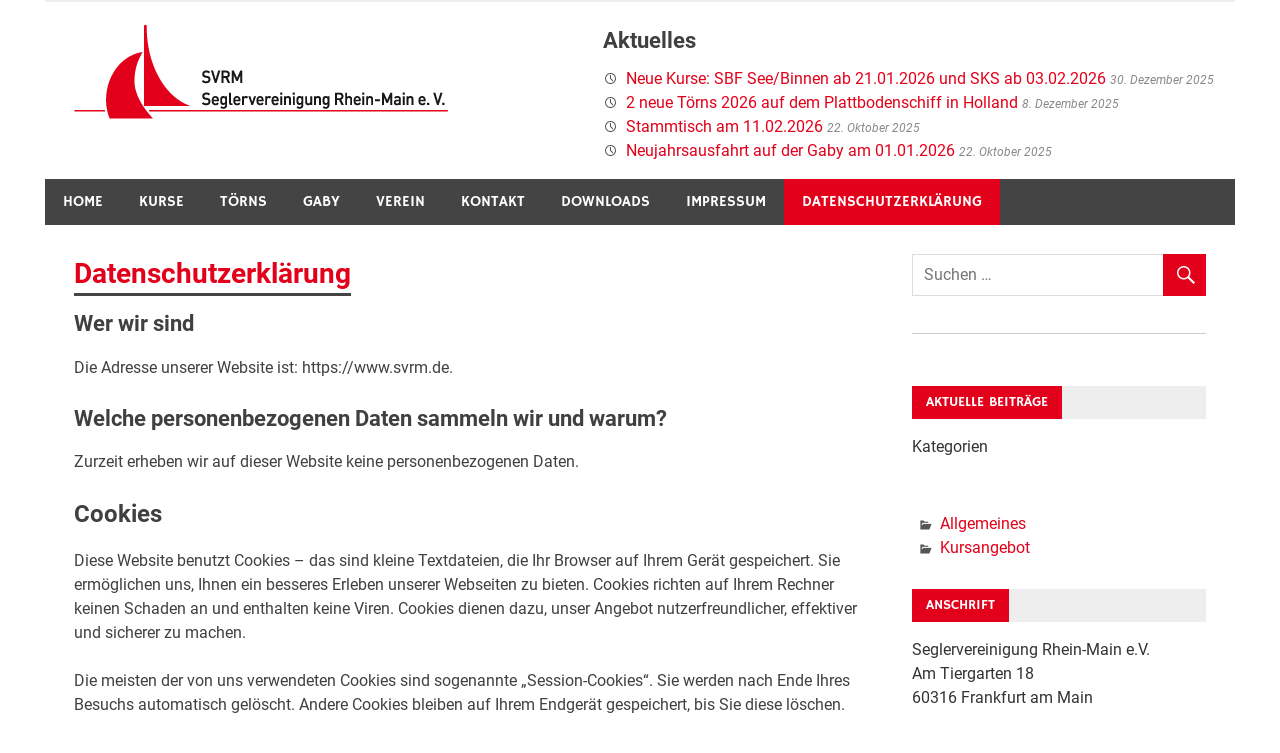

--- FILE ---
content_type: text/html; charset=UTF-8
request_url: https://www.svrm.de/datenschutzerklaerung-2/
body_size: 10353
content:
<!DOCTYPE html>
<html lang="de">

<head>
<meta charset="UTF-8">
<meta name="viewport" content="width=device-width, initial-scale=1">
<link rel="profile" href="http://gmpg.org/xfn/11">
<link rel="pingback" href="https://www.svrm.de/xmlrpc.php">

<title>Datenschutzerklärung &#8211; SVRM</title>
<meta name='robots' content='max-image-preview:large' />
	<style>img:is([sizes="auto" i], [sizes^="auto," i]) { contain-intrinsic-size: 3000px 1500px }</style>
	<link rel='dns-prefetch' href='//secure.gravatar.com' />
<link rel='dns-prefetch' href='//stats.wp.com' />
<link rel='dns-prefetch' href='//v0.wordpress.com' />
<link rel='preconnect' href='//i0.wp.com' />
<link rel='preconnect' href='//c0.wp.com' />
<link rel="alternate" type="application/rss+xml" title="SVRM &raquo; Feed" href="https://www.svrm.de/feed/" />
<link rel="alternate" type="application/rss+xml" title="SVRM &raquo; Kommentar-Feed" href="https://www.svrm.de/comments/feed/" />
<script type="text/javascript">
/* <![CDATA[ */
window._wpemojiSettings = {"baseUrl":"https:\/\/s.w.org\/images\/core\/emoji\/16.0.1\/72x72\/","ext":".png","svgUrl":"https:\/\/s.w.org\/images\/core\/emoji\/16.0.1\/svg\/","svgExt":".svg","source":{"concatemoji":"https:\/\/www.svrm.de\/wp-includes\/js\/wp-emoji-release.min.js?ver=6.8.3"}};
/*! This file is auto-generated */
!function(s,n){var o,i,e;function c(e){try{var t={supportTests:e,timestamp:(new Date).valueOf()};sessionStorage.setItem(o,JSON.stringify(t))}catch(e){}}function p(e,t,n){e.clearRect(0,0,e.canvas.width,e.canvas.height),e.fillText(t,0,0);var t=new Uint32Array(e.getImageData(0,0,e.canvas.width,e.canvas.height).data),a=(e.clearRect(0,0,e.canvas.width,e.canvas.height),e.fillText(n,0,0),new Uint32Array(e.getImageData(0,0,e.canvas.width,e.canvas.height).data));return t.every(function(e,t){return e===a[t]})}function u(e,t){e.clearRect(0,0,e.canvas.width,e.canvas.height),e.fillText(t,0,0);for(var n=e.getImageData(16,16,1,1),a=0;a<n.data.length;a++)if(0!==n.data[a])return!1;return!0}function f(e,t,n,a){switch(t){case"flag":return n(e,"\ud83c\udff3\ufe0f\u200d\u26a7\ufe0f","\ud83c\udff3\ufe0f\u200b\u26a7\ufe0f")?!1:!n(e,"\ud83c\udde8\ud83c\uddf6","\ud83c\udde8\u200b\ud83c\uddf6")&&!n(e,"\ud83c\udff4\udb40\udc67\udb40\udc62\udb40\udc65\udb40\udc6e\udb40\udc67\udb40\udc7f","\ud83c\udff4\u200b\udb40\udc67\u200b\udb40\udc62\u200b\udb40\udc65\u200b\udb40\udc6e\u200b\udb40\udc67\u200b\udb40\udc7f");case"emoji":return!a(e,"\ud83e\udedf")}return!1}function g(e,t,n,a){var r="undefined"!=typeof WorkerGlobalScope&&self instanceof WorkerGlobalScope?new OffscreenCanvas(300,150):s.createElement("canvas"),o=r.getContext("2d",{willReadFrequently:!0}),i=(o.textBaseline="top",o.font="600 32px Arial",{});return e.forEach(function(e){i[e]=t(o,e,n,a)}),i}function t(e){var t=s.createElement("script");t.src=e,t.defer=!0,s.head.appendChild(t)}"undefined"!=typeof Promise&&(o="wpEmojiSettingsSupports",i=["flag","emoji"],n.supports={everything:!0,everythingExceptFlag:!0},e=new Promise(function(e){s.addEventListener("DOMContentLoaded",e,{once:!0})}),new Promise(function(t){var n=function(){try{var e=JSON.parse(sessionStorage.getItem(o));if("object"==typeof e&&"number"==typeof e.timestamp&&(new Date).valueOf()<e.timestamp+604800&&"object"==typeof e.supportTests)return e.supportTests}catch(e){}return null}();if(!n){if("undefined"!=typeof Worker&&"undefined"!=typeof OffscreenCanvas&&"undefined"!=typeof URL&&URL.createObjectURL&&"undefined"!=typeof Blob)try{var e="postMessage("+g.toString()+"("+[JSON.stringify(i),f.toString(),p.toString(),u.toString()].join(",")+"));",a=new Blob([e],{type:"text/javascript"}),r=new Worker(URL.createObjectURL(a),{name:"wpTestEmojiSupports"});return void(r.onmessage=function(e){c(n=e.data),r.terminate(),t(n)})}catch(e){}c(n=g(i,f,p,u))}t(n)}).then(function(e){for(var t in e)n.supports[t]=e[t],n.supports.everything=n.supports.everything&&n.supports[t],"flag"!==t&&(n.supports.everythingExceptFlag=n.supports.everythingExceptFlag&&n.supports[t]);n.supports.everythingExceptFlag=n.supports.everythingExceptFlag&&!n.supports.flag,n.DOMReady=!1,n.readyCallback=function(){n.DOMReady=!0}}).then(function(){return e}).then(function(){var e;n.supports.everything||(n.readyCallback(),(e=n.source||{}).concatemoji?t(e.concatemoji):e.wpemoji&&e.twemoji&&(t(e.twemoji),t(e.wpemoji)))}))}((window,document),window._wpemojiSettings);
/* ]]> */
</script>
<link rel='stylesheet' id='merlin-custom-fonts-css' href='https://www.svrm.de/wp-content/themes/merlin/css/custom-fonts.css?ver=20180413' type='text/css' media='all' />
<style id='wp-emoji-styles-inline-css' type='text/css'>

	img.wp-smiley, img.emoji {
		display: inline !important;
		border: none !important;
		box-shadow: none !important;
		height: 1em !important;
		width: 1em !important;
		margin: 0 0.07em !important;
		vertical-align: -0.1em !important;
		background: none !important;
		padding: 0 !important;
	}
</style>
<link rel='stylesheet' id='wp-block-library-css' href='https://c0.wp.com/c/6.8.3/wp-includes/css/dist/block-library/style.min.css' type='text/css' media='all' />
<style id='classic-theme-styles-inline-css' type='text/css'>
/*! This file is auto-generated */
.wp-block-button__link{color:#fff;background-color:#32373c;border-radius:9999px;box-shadow:none;text-decoration:none;padding:calc(.667em + 2px) calc(1.333em + 2px);font-size:1.125em}.wp-block-file__button{background:#32373c;color:#fff;text-decoration:none}
</style>
<link rel='stylesheet' id='mediaelement-css' href='https://c0.wp.com/c/6.8.3/wp-includes/js/mediaelement/mediaelementplayer-legacy.min.css' type='text/css' media='all' />
<link rel='stylesheet' id='wp-mediaelement-css' href='https://c0.wp.com/c/6.8.3/wp-includes/js/mediaelement/wp-mediaelement.min.css' type='text/css' media='all' />
<style id='jetpack-sharing-buttons-style-inline-css' type='text/css'>
.jetpack-sharing-buttons__services-list{display:flex;flex-direction:row;flex-wrap:wrap;gap:0;list-style-type:none;margin:5px;padding:0}.jetpack-sharing-buttons__services-list.has-small-icon-size{font-size:12px}.jetpack-sharing-buttons__services-list.has-normal-icon-size{font-size:16px}.jetpack-sharing-buttons__services-list.has-large-icon-size{font-size:24px}.jetpack-sharing-buttons__services-list.has-huge-icon-size{font-size:36px}@media print{.jetpack-sharing-buttons__services-list{display:none!important}}.editor-styles-wrapper .wp-block-jetpack-sharing-buttons{gap:0;padding-inline-start:0}ul.jetpack-sharing-buttons__services-list.has-background{padding:1.25em 2.375em}
</style>
<style id='global-styles-inline-css' type='text/css'>
:root{--wp--preset--aspect-ratio--square: 1;--wp--preset--aspect-ratio--4-3: 4/3;--wp--preset--aspect-ratio--3-4: 3/4;--wp--preset--aspect-ratio--3-2: 3/2;--wp--preset--aspect-ratio--2-3: 2/3;--wp--preset--aspect-ratio--16-9: 16/9;--wp--preset--aspect-ratio--9-16: 9/16;--wp--preset--color--black: #353535;--wp--preset--color--cyan-bluish-gray: #abb8c3;--wp--preset--color--white: #ffffff;--wp--preset--color--pale-pink: #f78da7;--wp--preset--color--vivid-red: #cf2e2e;--wp--preset--color--luminous-vivid-orange: #ff6900;--wp--preset--color--luminous-vivid-amber: #fcb900;--wp--preset--color--light-green-cyan: #7bdcb5;--wp--preset--color--vivid-green-cyan: #00d084;--wp--preset--color--pale-cyan-blue: #8ed1fc;--wp--preset--color--vivid-cyan-blue: #0693e3;--wp--preset--color--vivid-purple: #9b51e0;--wp--preset--color--primary: #2299cc;--wp--preset--color--light-gray: #f0f0f0;--wp--preset--color--dark-gray: #777777;--wp--preset--gradient--vivid-cyan-blue-to-vivid-purple: linear-gradient(135deg,rgba(6,147,227,1) 0%,rgb(155,81,224) 100%);--wp--preset--gradient--light-green-cyan-to-vivid-green-cyan: linear-gradient(135deg,rgb(122,220,180) 0%,rgb(0,208,130) 100%);--wp--preset--gradient--luminous-vivid-amber-to-luminous-vivid-orange: linear-gradient(135deg,rgba(252,185,0,1) 0%,rgba(255,105,0,1) 100%);--wp--preset--gradient--luminous-vivid-orange-to-vivid-red: linear-gradient(135deg,rgba(255,105,0,1) 0%,rgb(207,46,46) 100%);--wp--preset--gradient--very-light-gray-to-cyan-bluish-gray: linear-gradient(135deg,rgb(238,238,238) 0%,rgb(169,184,195) 100%);--wp--preset--gradient--cool-to-warm-spectrum: linear-gradient(135deg,rgb(74,234,220) 0%,rgb(151,120,209) 20%,rgb(207,42,186) 40%,rgb(238,44,130) 60%,rgb(251,105,98) 80%,rgb(254,248,76) 100%);--wp--preset--gradient--blush-light-purple: linear-gradient(135deg,rgb(255,206,236) 0%,rgb(152,150,240) 100%);--wp--preset--gradient--blush-bordeaux: linear-gradient(135deg,rgb(254,205,165) 0%,rgb(254,45,45) 50%,rgb(107,0,62) 100%);--wp--preset--gradient--luminous-dusk: linear-gradient(135deg,rgb(255,203,112) 0%,rgb(199,81,192) 50%,rgb(65,88,208) 100%);--wp--preset--gradient--pale-ocean: linear-gradient(135deg,rgb(255,245,203) 0%,rgb(182,227,212) 50%,rgb(51,167,181) 100%);--wp--preset--gradient--electric-grass: linear-gradient(135deg,rgb(202,248,128) 0%,rgb(113,206,126) 100%);--wp--preset--gradient--midnight: linear-gradient(135deg,rgb(2,3,129) 0%,rgb(40,116,252) 100%);--wp--preset--font-size--small: 13px;--wp--preset--font-size--medium: 20px;--wp--preset--font-size--large: 36px;--wp--preset--font-size--x-large: 42px;--wp--preset--spacing--20: 0.44rem;--wp--preset--spacing--30: 0.67rem;--wp--preset--spacing--40: 1rem;--wp--preset--spacing--50: 1.5rem;--wp--preset--spacing--60: 2.25rem;--wp--preset--spacing--70: 3.38rem;--wp--preset--spacing--80: 5.06rem;--wp--preset--shadow--natural: 6px 6px 9px rgba(0, 0, 0, 0.2);--wp--preset--shadow--deep: 12px 12px 50px rgba(0, 0, 0, 0.4);--wp--preset--shadow--sharp: 6px 6px 0px rgba(0, 0, 0, 0.2);--wp--preset--shadow--outlined: 6px 6px 0px -3px rgba(255, 255, 255, 1), 6px 6px rgba(0, 0, 0, 1);--wp--preset--shadow--crisp: 6px 6px 0px rgba(0, 0, 0, 1);}:where(.is-layout-flex){gap: 0.5em;}:where(.is-layout-grid){gap: 0.5em;}body .is-layout-flex{display: flex;}.is-layout-flex{flex-wrap: wrap;align-items: center;}.is-layout-flex > :is(*, div){margin: 0;}body .is-layout-grid{display: grid;}.is-layout-grid > :is(*, div){margin: 0;}:where(.wp-block-columns.is-layout-flex){gap: 2em;}:where(.wp-block-columns.is-layout-grid){gap: 2em;}:where(.wp-block-post-template.is-layout-flex){gap: 1.25em;}:where(.wp-block-post-template.is-layout-grid){gap: 1.25em;}.has-black-color{color: var(--wp--preset--color--black) !important;}.has-cyan-bluish-gray-color{color: var(--wp--preset--color--cyan-bluish-gray) !important;}.has-white-color{color: var(--wp--preset--color--white) !important;}.has-pale-pink-color{color: var(--wp--preset--color--pale-pink) !important;}.has-vivid-red-color{color: var(--wp--preset--color--vivid-red) !important;}.has-luminous-vivid-orange-color{color: var(--wp--preset--color--luminous-vivid-orange) !important;}.has-luminous-vivid-amber-color{color: var(--wp--preset--color--luminous-vivid-amber) !important;}.has-light-green-cyan-color{color: var(--wp--preset--color--light-green-cyan) !important;}.has-vivid-green-cyan-color{color: var(--wp--preset--color--vivid-green-cyan) !important;}.has-pale-cyan-blue-color{color: var(--wp--preset--color--pale-cyan-blue) !important;}.has-vivid-cyan-blue-color{color: var(--wp--preset--color--vivid-cyan-blue) !important;}.has-vivid-purple-color{color: var(--wp--preset--color--vivid-purple) !important;}.has-black-background-color{background-color: var(--wp--preset--color--black) !important;}.has-cyan-bluish-gray-background-color{background-color: var(--wp--preset--color--cyan-bluish-gray) !important;}.has-white-background-color{background-color: var(--wp--preset--color--white) !important;}.has-pale-pink-background-color{background-color: var(--wp--preset--color--pale-pink) !important;}.has-vivid-red-background-color{background-color: var(--wp--preset--color--vivid-red) !important;}.has-luminous-vivid-orange-background-color{background-color: var(--wp--preset--color--luminous-vivid-orange) !important;}.has-luminous-vivid-amber-background-color{background-color: var(--wp--preset--color--luminous-vivid-amber) !important;}.has-light-green-cyan-background-color{background-color: var(--wp--preset--color--light-green-cyan) !important;}.has-vivid-green-cyan-background-color{background-color: var(--wp--preset--color--vivid-green-cyan) !important;}.has-pale-cyan-blue-background-color{background-color: var(--wp--preset--color--pale-cyan-blue) !important;}.has-vivid-cyan-blue-background-color{background-color: var(--wp--preset--color--vivid-cyan-blue) !important;}.has-vivid-purple-background-color{background-color: var(--wp--preset--color--vivid-purple) !important;}.has-black-border-color{border-color: var(--wp--preset--color--black) !important;}.has-cyan-bluish-gray-border-color{border-color: var(--wp--preset--color--cyan-bluish-gray) !important;}.has-white-border-color{border-color: var(--wp--preset--color--white) !important;}.has-pale-pink-border-color{border-color: var(--wp--preset--color--pale-pink) !important;}.has-vivid-red-border-color{border-color: var(--wp--preset--color--vivid-red) !important;}.has-luminous-vivid-orange-border-color{border-color: var(--wp--preset--color--luminous-vivid-orange) !important;}.has-luminous-vivid-amber-border-color{border-color: var(--wp--preset--color--luminous-vivid-amber) !important;}.has-light-green-cyan-border-color{border-color: var(--wp--preset--color--light-green-cyan) !important;}.has-vivid-green-cyan-border-color{border-color: var(--wp--preset--color--vivid-green-cyan) !important;}.has-pale-cyan-blue-border-color{border-color: var(--wp--preset--color--pale-cyan-blue) !important;}.has-vivid-cyan-blue-border-color{border-color: var(--wp--preset--color--vivid-cyan-blue) !important;}.has-vivid-purple-border-color{border-color: var(--wp--preset--color--vivid-purple) !important;}.has-vivid-cyan-blue-to-vivid-purple-gradient-background{background: var(--wp--preset--gradient--vivid-cyan-blue-to-vivid-purple) !important;}.has-light-green-cyan-to-vivid-green-cyan-gradient-background{background: var(--wp--preset--gradient--light-green-cyan-to-vivid-green-cyan) !important;}.has-luminous-vivid-amber-to-luminous-vivid-orange-gradient-background{background: var(--wp--preset--gradient--luminous-vivid-amber-to-luminous-vivid-orange) !important;}.has-luminous-vivid-orange-to-vivid-red-gradient-background{background: var(--wp--preset--gradient--luminous-vivid-orange-to-vivid-red) !important;}.has-very-light-gray-to-cyan-bluish-gray-gradient-background{background: var(--wp--preset--gradient--very-light-gray-to-cyan-bluish-gray) !important;}.has-cool-to-warm-spectrum-gradient-background{background: var(--wp--preset--gradient--cool-to-warm-spectrum) !important;}.has-blush-light-purple-gradient-background{background: var(--wp--preset--gradient--blush-light-purple) !important;}.has-blush-bordeaux-gradient-background{background: var(--wp--preset--gradient--blush-bordeaux) !important;}.has-luminous-dusk-gradient-background{background: var(--wp--preset--gradient--luminous-dusk) !important;}.has-pale-ocean-gradient-background{background: var(--wp--preset--gradient--pale-ocean) !important;}.has-electric-grass-gradient-background{background: var(--wp--preset--gradient--electric-grass) !important;}.has-midnight-gradient-background{background: var(--wp--preset--gradient--midnight) !important;}.has-small-font-size{font-size: var(--wp--preset--font-size--small) !important;}.has-medium-font-size{font-size: var(--wp--preset--font-size--medium) !important;}.has-large-font-size{font-size: var(--wp--preset--font-size--large) !important;}.has-x-large-font-size{font-size: var(--wp--preset--font-size--x-large) !important;}
:where(.wp-block-post-template.is-layout-flex){gap: 1.25em;}:where(.wp-block-post-template.is-layout-grid){gap: 1.25em;}
:where(.wp-block-columns.is-layout-flex){gap: 2em;}:where(.wp-block-columns.is-layout-grid){gap: 2em;}
:root :where(.wp-block-pullquote){font-size: 1.5em;line-height: 1.6;}
</style>
<link rel='stylesheet' id='merlin-stylesheet-css' href='https://www.svrm.de/wp-content/themes/merlin/style.css?ver=1.4.4' type='text/css' media='all' />
<style id='merlin-stylesheet-inline-css' type='text/css'>
.site-title, .site-description {
	position: absolute;
	clip: rect(1px, 1px, 1px, 1px);
}
</style>
<link rel='stylesheet' id='genericons-css' href='https://c0.wp.com/p/jetpack/15.3.1/_inc/genericons/genericons/genericons.css' type='text/css' media='all' />
<link rel='stylesheet' id='merlin-flexslider-css' href='https://www.svrm.de/wp-content/themes/merlin/css/flexslider.css?ver=6.8.3' type='text/css' media='all' />
<link rel='stylesheet' id='tablepress-default-css' href='https://www.svrm.de/wp-content/tablepress-combined.min.css?ver=59' type='text/css' media='all' />
<link rel='stylesheet' id='merlin-pro-stylesheet-css' href='https://www.svrm.de/wp-content/plugins/merlin-pro/css/merlin-pro.css?ver=1.2' type='text/css' media='all' />
<!--[if lt IE 9]>
<script type="text/javascript" src="https://www.svrm.de/wp-content/themes/merlin/js/html5shiv.min.js?ver=3.7.3" id="html5shiv-js"></script>
<![endif]-->
<script type="text/javascript" src="https://c0.wp.com/c/6.8.3/wp-includes/js/jquery/jquery.min.js" id="jquery-core-js"></script>
<script type="text/javascript" src="https://c0.wp.com/c/6.8.3/wp-includes/js/jquery/jquery-migrate.min.js" id="jquery-migrate-js"></script>
<script type="text/javascript" src="https://www.svrm.de/wp-content/themes/merlin/js/navigation.js?ver=20160719" id="merlin-jquery-navigation-js"></script>
<script type="text/javascript" src="https://www.svrm.de/wp-content/themes/merlin/js/sidebar.js?ver=6.8.3" id="merlin-jquery-sidebar-js"></script>
<script type="text/javascript" src="https://www.svrm.de/wp-content/themes/merlin/js/jquery.flexslider-min.js?ver=2.6.0" id="merlin-flexslider-js"></script>
<script type="text/javascript" id="merlin-post-slider-js-extra">
/* <![CDATA[ */
var merlin_slider_params = {"animation":"slide","speed":"7000"};
/* ]]> */
</script>
<script type="text/javascript" src="https://www.svrm.de/wp-content/themes/merlin/js/slider.js?ver=6.8.3" id="merlin-post-slider-js"></script>
<link rel="https://api.w.org/" href="https://www.svrm.de/wp-json/" /><link rel="alternate" title="JSON" type="application/json" href="https://www.svrm.de/wp-json/wp/v2/pages/1036" /><link rel="EditURI" type="application/rsd+xml" title="RSD" href="https://www.svrm.de/xmlrpc.php?rsd" />
<meta name="generator" content="WordPress 6.8.3" />
<link rel="canonical" href="https://www.svrm.de/datenschutzerklaerung-2/" />
<link rel='shortlink' href='https://wp.me/P7YK0W-gI' />
<link rel="alternate" title="oEmbed (JSON)" type="application/json+oembed" href="https://www.svrm.de/wp-json/oembed/1.0/embed?url=https%3A%2F%2Fwww.svrm.de%2Fdatenschutzerklaerung-2%2F" />
<link rel="alternate" title="oEmbed (XML)" type="text/xml+oembed" href="https://www.svrm.de/wp-json/oembed/1.0/embed?url=https%3A%2F%2Fwww.svrm.de%2Fdatenschutzerklaerung-2%2F&#038;format=xml" />
	<style>img#wpstats{display:none}</style>
		<style type="text/css">
			a, a:link, a:visited, .comment a:link, .top-navigation-toggle:after, .top-navigation-menu .submenu-dropdown-toggle:before, 
			.footer-navigation-toggle:after, .social-icons-navigation-toggle:after {
				color: #e2001a;
			}
			a:hover, a:focus, a:active { color: #444; }
			button, input[type="button"], input[type="reset"], input[type="submit"], .search-form .search-submit, .more-link {
				background-color: #e2001a;
			}
			.entry-tags .meta-tags a, .post-pagination a, .post-pagination .current, .comment-navigation a, .widget_tag_cloud .tagcloud a {
				border: 1px solid #e2001a;
			}
			.entry-tags .meta-tags a:hover, .entry-tags .meta-tags a:active, .post-pagination a:hover, .post-pagination .current, 
			.comment-navigation a:hover, .comment-navigation a:active, .widget_tag_cloud .tagcloud a:hover, .widget_tag_cloud .tagcloud a:active {
				background-color: #e2001a;
			}
			.main-navigation-menu a:hover, .main-navigation-menu ul, .main-navigation-menu li.current-menu-item a, 
			.main-navigation-toggle:hover, .main-navigation-toggle:active, .main-navigation-toggle:focus, 
			.sidebar-navigation-toggle:hover, .sidebar-navigation-toggle:active, .sidebar-navigation-toggle:focus {
				background-color: #e2001a;
			}
			@media only screen and (max-width: 60em) {
				.main-navigation-menu a:hover, .main-navigation-menu li.current-menu-item a {
					background: none;
				}
			}
			@media only screen and (min-width: 60em) {
				.main-navigation-menu li.menu-item:hover a {
					background-color: #e2001a;
				}
			}
			.site-title, .site-title a:link, .site-title a:visited, .page-title, .entry-title, .entry-title a:link, .entry-title a:visited {
				color: #e2001a;
			}
			.entry-title {
				border-bottom: 3px solid #e2001a;
			}
			.site-title a:hover, .site-title a:active, .entry-title a:hover, .entry-title a:focus, .entry-title a:active { color: #444; }
			.widget-title, .page-header .archive-title, .comments-header .comments-title, .comment-reply-title span,
			.tzwb-tabbed-content .tzwb-tabnavi li a:hover, .tzwb-tabbed-content .tzwb-tabnavi li a:active, .tzwb-tabbed-content .tzwb-tabnavi li a.current-tab { 
				background-color: #e2001a;
			}
			.widget-category-posts .widget-header .category-archive-link .category-archive-icon {
				color: #e2001a;
			}</style><style type="text/css">
			@media only screen and (min-width: 60em) {
				.site-branding {
					margin: 0em 0.5em;
				}
			}</style><style type="text/css" id="custom-background-css">
body.custom-background { background-color: #ffffff; }
</style>
	<link rel="icon" href="https://i0.wp.com/www.svrm.de/wp-content/uploads/2016/06/cropped-SVRM-Icon.jpg?fit=32%2C32&#038;ssl=1" sizes="32x32" />
<link rel="icon" href="https://i0.wp.com/www.svrm.de/wp-content/uploads/2016/06/cropped-SVRM-Icon.jpg?fit=192%2C192&#038;ssl=1" sizes="192x192" />
<link rel="apple-touch-icon" href="https://i0.wp.com/www.svrm.de/wp-content/uploads/2016/06/cropped-SVRM-Icon.jpg?fit=180%2C180&#038;ssl=1" />
<meta name="msapplication-TileImage" content="https://i0.wp.com/www.svrm.de/wp-content/uploads/2016/06/cropped-SVRM-Icon.jpg?fit=270%2C270&#038;ssl=1" />
</head>

<body class="wp-singular page-template-default page page-id-1036 custom-background wp-custom-logo wp-theme-merlin sticky-navigation">

	<div id="page" class="hfeed site">

		<a class="skip-link screen-reader-text" href="#content">Zum Inhalt springen</a>

		<header id="masthead" class="site-header clearfix" role="banner">

			<div id="header-top" class="header-bar-wrap">

				
	<div id="header-bar" class="header-bar clearfix">
		
				
	</div>
			</div>

			<div class="header-main clearfix">

				<div id="logo" class="site-branding clearfix">

					<a href="https://www.svrm.de/" class="custom-logo-link" rel="home"><img width="400" height="101" src="https://i0.wp.com/www.svrm.de/wp-content/uploads/2016/04/cropped-2016-04-07-Logo-SVRM-3.png?fit=400%2C101&amp;ssl=1" class="custom-logo" alt="Logo SVRM Seglervereinigung Rhein-Main e. V." decoding="async" srcset="https://i0.wp.com/www.svrm.de/wp-content/uploads/2016/04/cropped-2016-04-07-Logo-SVRM-3.png?w=400&amp;ssl=1 400w, https://i0.wp.com/www.svrm.de/wp-content/uploads/2016/04/cropped-2016-04-07-Logo-SVRM-3.png?resize=300%2C76&amp;ssl=1 300w" sizes="(max-width: 400px) 100vw, 400px" /></a>					
		<p class="site-title"><a href="https://www.svrm.de/" rel="home">SVRM</a></p>

	                    
			<p class="site-description">Seglervereinigung Rhein-Main e. V.</p>

		
				</div><!-- .site-branding -->

				<div class="header-widgets clearfix">

                    
		<aside id="recent-posts-2" class="header-widget widget_recent_entries">
		<h4 class="header-widget-title">Aktuelles</h4>
		<ul>
											<li>
					<a href="https://www.svrm.de/kursangebot/neuer-src-und-ubi-kurs-im-januar-und-februar-2025/">Neue Kurse: SBF See/Binnen ab 21.01.2026 und SKS ab 03.02.2026</a>
											<span class="post-date">30. Dezember 2025</span>
									</li>
											<li>
					<a href="https://www.svrm.de/allgemeines/2-neue-toerns-auf-dem-plattbodenschiff-in-holland/">2 neue Törns 2026 auf dem Plattbodenschiff in Holland</a>
											<span class="post-date">8. Dezember 2025</span>
									</li>
											<li>
					<a href="https://www.svrm.de/allgemeines/stammtisch-am-11-02-2026/">Stammtisch am 11.02.2026</a>
											<span class="post-date">22. Oktober 2025</span>
									</li>
											<li>
					<a href="https://www.svrm.de/allgemeines/neujahrsausfahrt-auf-der-gaby/">Neujahrsausfahrt auf der Gaby am 01.01.2026</a>
											<span class="post-date">22. Oktober 2025</span>
									</li>
					</ul>

		</aside>
				</div><!-- .header-widgets -->

			</div><!-- .header-main -->

			<nav id="main-navigation" class="primary-navigation navigation clearfix" role="navigation">
				<ul id="menu-mainnavi" class="main-navigation-menu"><li id="menu-item-9" class="menu-item menu-item-type-post_type menu-item-object-page menu-item-home menu-item-9"><a href="https://www.svrm.de/">Home</a></li>
<li id="menu-item-11" class="menu-item menu-item-type-post_type menu-item-object-page menu-item-has-children menu-item-11"><a href="https://www.svrm.de/kurse-seglervereinigung-rhein-main/">Kurse</a>
<ul class="sub-menu">
	<li id="menu-item-168" class="menu-item menu-item-type-post_type menu-item-object-page menu-item-168"><a href="https://www.svrm.de/kurse-seglervereinigung-rhein-main/uebersicht/" title="Übersicht über alle Theorie- und Komplettkurse">Übersicht</a></li>
	<li id="menu-item-79" class="menu-item menu-item-type-post_type menu-item-object-page menu-item-79"><a href="https://www.svrm.de/kurse-seglervereinigung-rhein-main/sbf-see/" title="für Motor- und Segelboote ab 15 PS an der Küste: Komplettkurs">Sportbootführerschein (SBF) See und Binnen</a></li>
	<li id="menu-item-328" class="menu-item menu-item-type-post_type menu-item-object-page menu-item-328"><a href="https://www.svrm.de/kurse-seglervereinigung-rhein-main/sportkuestenschifferschein/" title="Sportküstenschifferschein (SKS): freiwilliger Segelschein für küstennahes Segeln">Sportküstenschifferschein (SKS)</a></li>
	<li id="menu-item-404" class="menu-item menu-item-type-post_type menu-item-object-page menu-item-404"><a href="https://www.svrm.de/kurse-seglervereinigung-rhein-main/sportseeschifferschein/" title="Sportseeschifferschein (SSS): freiwilliger Segelführerschein für küstenfernes Segeln: bis 30 sm von der Küste sowie Nord- und Ostsee">Sportseeschifferschein (SSS)</a></li>
	<li id="menu-item-405" class="menu-item menu-item-type-post_type menu-item-object-page menu-item-405"><a href="https://www.svrm.de/kurse-seglervereinigung-rhein-main/sporthochseeschifferschein-shss/" title="Sporthochseeschifferschein (SHSS): freiwilliger Segelschein für weltweites Segeln auf der Hohen See">Sporthochseeschifferschein (SHS)</a></li>
	<li id="menu-item-406" class="menu-item menu-item-type-post_type menu-item-object-page menu-item-406"><a href="https://www.svrm.de/kurse-seglervereinigung-rhein-main/funkzeugnisse-ubi-src-lrc/" title="Funkzeugnisse für Binnengewässer (UBI), küstennahe Gewässer (SRC) und für weltweite Verbindungen auf GW, KW und über Satellitenfunk (LRC)">Funkzeugnisse (UBI, SRC, LRC)</a></li>
</ul>
</li>
<li id="menu-item-14" class="menu-item menu-item-type-post_type menu-item-object-page menu-item-has-children menu-item-14"><a href="https://www.svrm.de/toerns/" title="Ausbildungstörns SKS und SSS">Törns</a>
<ul class="sub-menu">
	<li id="menu-item-407" class="menu-item menu-item-type-post_type menu-item-object-page menu-item-407"><a href="https://www.svrm.de/toerns/rund-fuenen-der-ausbildungstoern/" title="1 Woche Segeln zum Sammeln von Erfahrung und als Vorbereitung zum SKS-Ausbildungstörn (ohne Prüfung)">Rund Fünen – Erfahrung sammeln</a></li>
	<li id="menu-item-352" class="menu-item menu-item-type-post_type menu-item-object-page menu-item-352"><a href="https://www.svrm.de/toerns/ausbildungstoerns-sks-und-sss/" title="Ausbildungstörn zur Vorbereitung auf die Praxisprüfung für SKS und SSS (mit DSV-Prüfung)">Ausbildungstörns SKS und SSS</a></li>
	<li id="menu-item-1646" class="menu-item menu-item-type-post_type menu-item-object-page menu-item-1646"><a href="https://www.svrm.de/toerns/segeln-2022-mit-dem-plattbodenschiff/">Segeln mit dem Plattbodenschiff</a></li>
	<li id="menu-item-408" class="menu-item menu-item-type-post_type menu-item-object-page menu-item-408"><a href="https://www.svrm.de/toerns/jollenkurs-in-langweer-nl/" title="Der Intensivkurs für das Jollensegeln (ohne Prüfung)">Jollenkurs in Friesland (NL)</a></li>
</ul>
</li>
<li id="menu-item-20" class="menu-item menu-item-type-post_type menu-item-object-page menu-item-has-children menu-item-20"><a href="https://www.svrm.de/ausbildungsschiff-gaby/" title="Gaby, unser Ausbildungsschiff">Gaby</a>
<ul class="sub-menu">
	<li id="menu-item-733" class="menu-item menu-item-type-post_type menu-item-object-page menu-item-733"><a href="https://www.svrm.de/ausbildungsschiff-gaby/manoevertraining-mit-der-gaby/" title="Fahrtrainings">Manövertraining mit der Gaby</a></li>
	<li id="menu-item-412" class="menu-item menu-item-type-post_type menu-item-object-page menu-item-412"><a href="https://www.svrm.de/kurse-seglervereinigung-rhein-main/fahrtraining-mit-der-gaby/" title="Manövertrainings">Schleusentraining mit der Gaby</a></li>
	<li id="menu-item-414" class="menu-item menu-item-type-post_type menu-item-object-page menu-item-414"><a href="https://www.svrm.de/ausbildungsschiff-gaby/jeff-jeffries-an-bord/" title="Der ehemalige leitende Ingenieur der Queen Elizabeth 2 besuchte die Gaby">Jeff Jeffries an Bord</a></li>
	<li id="menu-item-413" class="menu-item menu-item-type-post_type menu-item-object-page menu-item-413"><a href="https://www.svrm.de/ausbildungsschiff-gaby/technische-daten-der-gaby/" title="Für alle, die sich für unser Ausbildungsschiff näher interessieren: die technischen Daten und der Bauplan">Technische Daten der Gaby</a></li>
</ul>
</li>
<li id="menu-item-17" class="menu-item menu-item-type-post_type menu-item-object-page menu-item-17"><a href="https://www.svrm.de/verein-svrm/" title="Alles über die Seglervereinigung Rhein-Main e.V.">Verein</a></li>
<li id="menu-item-23" class="menu-item menu-item-type-post_type menu-item-object-page menu-item-23"><a href="https://www.svrm.de/kontakt-seglervereinigung-rhein-main/" title="Wie Sie uns erreichen können: Anschrift, Telefon, Fax, E-Mail, Bankverbindung">Kontakt</a></li>
<li id="menu-item-423" class="menu-item menu-item-type-post_type menu-item-object-page menu-item-423"><a href="https://www.svrm.de/kontakt-seglervereinigung-rhein-main/downloads/" title="Download der Anmeldeformulare für die Kurse und Törns sowie der Satzung der SVRM">Downloads</a></li>
<li id="menu-item-36" class="menu-item menu-item-type-post_type menu-item-object-page menu-item-36"><a href="https://www.svrm.de/impressum-svrm/" title="Impressum der SVRM">Impressum</a></li>
<li id="menu-item-1059" class="menu-item menu-item-type-post_type menu-item-object-page current-menu-item page_item page-item-1036 current_page_item menu-item-1059"><a href="https://www.svrm.de/datenschutzerklaerung-2/" aria-current="page">Datenschutzerklärung</a></li>
</ul>			</nav><!-- #main-navigation -->

			
		</header><!-- #masthead -->

		<div id="content" class="site-content container clearfix">

	<section id="primary" class="content-area">
		<main id="main" class="site-main" role="main">
		
						
			
	<article id="post-1036" class="post-1036 page type-page status-publish hentry">
		
		<header class="entry-header">
			
			<h1 class="page-title">Datenschutzerklärung</h1>			
		</header><!-- .entry-header -->

		<div class="entry-content clearfix">
			<h4>Wer wir sind</h4>
<p>Die Adresse unserer Website ist: https://www.svrm.de.</p>
<h4>Welche personenbezogenen Daten sammeln wir und warum?</h4>
<p>Zurzeit erheben wir auf dieser Website keine personenbezogenen Daten.</p>
<h3>Cookies</h3>
<p>Diese Website benutzt Cookies – das sind kleine Textdateien, die Ihr Browser auf Ihrem Gerät gespeichert. Sie ermöglichen uns, Ihnen ein besseres Erleben unserer Webseiten zu bieten. Cookies richten auf Ihrem Rechner keinen Schaden an und enthalten keine Viren. Cookies dienen dazu, unser Angebot nutzerfreundlicher, effektiver und sicherer zu machen.</p>
<p>Die meisten der von uns verwendeten Cookies sind sogenannte „Session-Cookies“. Sie werden nach Ende Ihres Besuchs automatisch gelöscht. Andere Cookies bleiben auf Ihrem Endgerät gespeichert, bis Sie diese löschen. Diese Cookies ermöglichen es uns, Ihren Browser beim nächsten Besuch wiederzuerkennen.</p>
<p>Sie können Ihren Browser so einstellen, dass Sie über das Setzen von Cookies informiert werden und Cookies nur im Einzelfall erlauben, die Annahme von Cookies für bestimmte Fälle oder generell ausschließen sowie das automatische Löschen der Cookies beim Schließen des Browser aktivieren (abhängig von Ihrem Browser). Bei der Deaktivierung von Cookies kann die Funktionalität dieser Website eingeschränkt sein.</p>
<h4>Eingebettete Inhalte von anderen Websites</h4>
<p>Beiträge auf dieser Website können eingebettete Inhalte beinhalten (z. B. Videos, Bilder, Beiträge etc.). Eingebettete Inhalte von anderen Websites verhalten sich exakt so, als ob der Besucher die andere Website besucht hätte. Das gilt auch für die dort erhobenen/gespeicherten Daten und das Setzen von Cookies.</p>
<h4>Mit wem wir Daten teilen</h4>
<p>Diese Website läuft DSGVO-konform auf den Servern von Strato (s. www.strato.de). Wir geben keine personenbezogenen Daten an Dritte weiter, sofern es nicht für die Erbringung des Website-Angebots erforderlich ist. Unabhängig davon werden möglicherweise beim Betreiber des Servers (Strato) IP-Adresse und Zeitpunkte der Seitenaufrufe von Strato in den Log-Dateien der verwendeten Server erfasst.</p>
<h4>Wenn Sie weitere Fragen haben, schicken Sie uns eine E-Mail an info@svrm.de</h4>
			<!-- <rdf:RDF xmlns:rdf="http://www.w3.org/1999/02/22-rdf-syntax-ns#"
			xmlns:dc="http://purl.org/dc/elements/1.1/"
			xmlns:trackback="http://madskills.com/public/xml/rss/module/trackback/">
		<rdf:Description rdf:about="https://www.svrm.de/datenschutzerklaerung-2/"
    dc:identifier="https://www.svrm.de/datenschutzerklaerung-2/"
    dc:title="Datenschutzerklärung"
    trackback:ping="https://www.svrm.de/datenschutzerklaerung-2/trackback/" />
</rdf:RDF> -->
			<div class="page-links"></div>	
		</div><!-- .entry-content -->

	</article>
<div id="comments" class="comments-area">

	
	
	
	
</div><!-- #comments -->		
		</main><!-- #main -->
	</section><!-- #primary -->
	
		<section id="secondary" class="sidebar widget-area clearfix" role="complementary">

		<aside id="search-3" class="widget widget_search clearfix">
	<form role="search" method="get" class="search-form" action="https://www.svrm.de/">
		<label>
			<span class="screen-reader-text">Suche nach:</span>
			<input type="search" class="search-field" placeholder="Suchen &hellip;" value="" name="s">
		</label>
		<button type="submit" class="search-submit">
			<span class="genericon-search"></span>
		</button>
	</form>

</aside><aside id="text-7" class="widget widget_text clearfix">			<div class="textwidget"><hr></div>
		</aside><aside id="text-9" class="widget widget_text clearfix"><div class="widget-header"><h3 class="widget-title">Aktuelle Beiträge</h3></div>			<div class="textwidget"><p>Kategorien</p>
</div>
		</aside><aside id="block-8" class="widget widget_block widget_categories clearfix"><ul class="wp-block-categories-list wp-block-categories">	<li class="cat-item cat-item-12"><a href="https://www.svrm.de/category/allgemeines/">Allgemeines</a>
</li>
	<li class="cat-item cat-item-16"><a href="https://www.svrm.de/category/kursangebot/">Kursangebot</a>
</li>
</ul></aside><aside id="text-10" class="widget widget_text clearfix"><div class="widget-header"><h3 class="widget-title">Anschrift</h3></div>			<div class="textwidget"><p>Seglervereinigung Rhein-Main e.V.<br />
Am Tiergarten 18<br />
60316 Frankfurt am Main</p>
<p>Telefon: +49-69-58 88 20<br />
Fax: +49-69-58 93 38<br />
E-Mail: <a href="mailto:info@svrm.de">info@svrm.de</a></p>
</div>
		</aside><aside id="text-6" class="widget widget_text clearfix">			<div class="textwidget"><hr />
</div>
		</aside>
	</section><!-- #secondary -->

	</div><!-- #content -->

				
		<div id="footer-widgets-wrap" class="footer-widgets-wrap">
		
			<div id="footer-widgets" class="footer-widgets clearfix"  role="complementary">			

				<div class="footer-widget-column widget-area">
					<aside id="text-3" class="widget widget_text clearfix"><div class="widget-header"><h3 class="widget-title">Anschrift</h3></div>			<div class="textwidget"><p>Seglervereinigung Rhein-Main e.V.<br />
Am Tiergarten 18<br />
60316 Frankfurt am Main</p>
<p>Telefon: +49-69-58 88 20<br />
Fax: +49-69-58 93 38<br />
E-Mail: <a href="mailto:info@svrm.de">info@svrm.de</a></p>
</div>
		</aside>				</div>
				
				<div class="footer-widget-column widget-area">
					<aside id="block-5" class="widget widget_block widget_media_image clearfix"><div class="wp-block-image">
<figure class="aligncenter size-large is-resized"><img loading="lazy" decoding="async" src="https://www.svrm.de/wp-content/uploads/2022/03/osg_logo-1024x603.jpg" alt="" class="wp-image-7102" width="309" height="182"/><figcaption>Die Offenbacher Stadtmarketinggesellschaft fördert die SVRM in 2022</figcaption></figure></div></aside>				</div>
				

				<div class="footer-widget-column widget-area">
									</div>
				
				<div class="footer-widget-column widget-area">
					<aside id="search-2" class="widget widget_search clearfix">
	<form role="search" method="get" class="search-form" action="https://www.svrm.de/">
		<label>
			<span class="screen-reader-text">Suche nach:</span>
			<input type="search" class="search-field" placeholder="Suchen &hellip;" value="" name="s">
		</label>
		<button type="submit" class="search-submit">
			<span class="genericon-search"></span>
		</button>
	</form>

</aside>				</div>
				
			</div>
			
		</div>
		
	
	<footer id="colophon" class="site-footer clearfix" role="contentinfo">

    
        <nav id="footer-links" class="footer-navigation navigation clearfix" role="navigation">
            <ul id="menu-mainnavi-1" class="footer-navigation-menu"><li class="menu-item menu-item-type-post_type menu-item-object-page menu-item-home menu-item-9"><a href="https://www.svrm.de/">Home</a></li>
<li class="menu-item menu-item-type-post_type menu-item-object-page menu-item-11"><a href="https://www.svrm.de/kurse-seglervereinigung-rhein-main/">Kurse</a></li>
<li class="menu-item menu-item-type-post_type menu-item-object-page menu-item-14"><a href="https://www.svrm.de/toerns/" title="Ausbildungstörns SKS und SSS">Törns</a></li>
<li class="menu-item menu-item-type-post_type menu-item-object-page menu-item-20"><a href="https://www.svrm.de/ausbildungsschiff-gaby/" title="Gaby, unser Ausbildungsschiff">Gaby</a></li>
<li class="menu-item menu-item-type-post_type menu-item-object-page menu-item-17"><a href="https://www.svrm.de/verein-svrm/" title="Alles über die Seglervereinigung Rhein-Main e.V.">Verein</a></li>
<li class="menu-item menu-item-type-post_type menu-item-object-page menu-item-23"><a href="https://www.svrm.de/kontakt-seglervereinigung-rhein-main/" title="Wie Sie uns erreichen können: Anschrift, Telefon, Fax, E-Mail, Bankverbindung">Kontakt</a></li>
<li class="menu-item menu-item-type-post_type menu-item-object-page menu-item-423"><a href="https://www.svrm.de/kontakt-seglervereinigung-rhein-main/downloads/" title="Download der Anmeldeformulare für die Kurse und Törns sowie der Satzung der SVRM">Downloads</a></li>
<li class="menu-item menu-item-type-post_type menu-item-object-page menu-item-36"><a href="https://www.svrm.de/impressum-svrm/" title="Impressum der SVRM">Impressum</a></li>
<li class="menu-item menu-item-type-post_type menu-item-object-page current-menu-item page_item page-item-1036 current_page_item menu-item-1059"><a href="https://www.svrm.de/datenschutzerklaerung-2/" aria-current="page">Datenschutzerklärung</a></li>
</ul>        </nav><!-- #footer-links -->

    
    <div id="footer-text" class="site-info">
        © SVRM 2025    </div><!-- .site-info -->

	</footer><!-- #colophon -->

</div><!-- #page -->

<script type="speculationrules">
{"prefetch":[{"source":"document","where":{"and":[{"href_matches":"\/*"},{"not":{"href_matches":["\/wp-*.php","\/wp-admin\/*","\/wp-content\/uploads\/*","\/wp-content\/*","\/wp-content\/plugins\/*","\/wp-content\/themes\/merlin\/*","\/*\\?(.+)"]}},{"not":{"selector_matches":"a[rel~=\"nofollow\"]"}},{"not":{"selector_matches":".no-prefetch, .no-prefetch a"}}]},"eagerness":"conservative"}]}
</script>
<script type="text/javascript" id="jetpack-stats-js-before">
/* <![CDATA[ */
_stq = window._stq || [];
_stq.push([ "view", JSON.parse("{\"v\":\"ext\",\"blog\":\"117910914\",\"post\":\"1036\",\"tz\":\"1\",\"srv\":\"www.svrm.de\",\"j\":\"1:15.3.1\"}") ]);
_stq.push([ "clickTrackerInit", "117910914", "1036" ]);
/* ]]> */
</script>
<script type="text/javascript" src="https://stats.wp.com/e-202604.js" id="jetpack-stats-js" defer="defer" data-wp-strategy="defer"></script>

</body>
</html>

<!-- Dynamic page generated in 1.330 seconds. -->
<!-- Cached page generated by WP-Super-Cache on 2026-01-24 18:28:19 -->

<!-- Compression = gzip -->